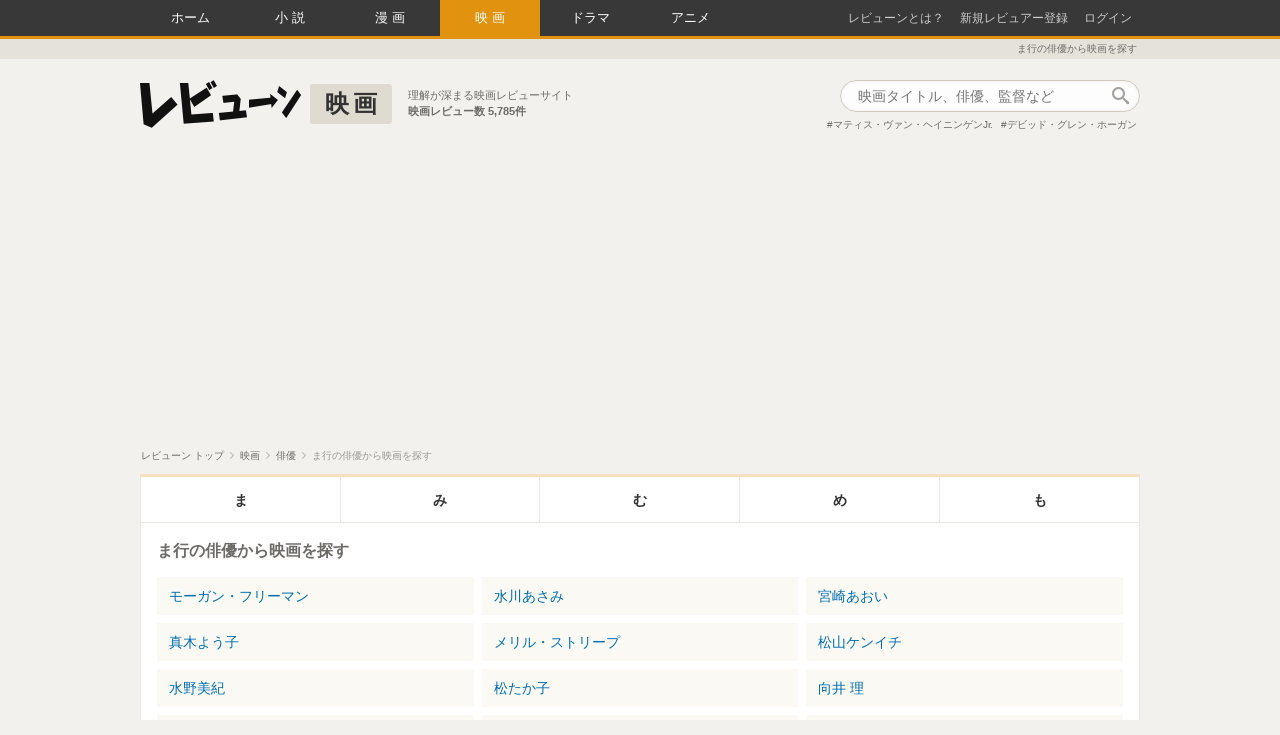

--- FILE ---
content_type: text/html; charset=utf-8
request_url: https://reviewne.jp/guide/people/47
body_size: 25857
content:
<!DOCTYPE html><html lang="ja"><head><meta content="text/html; charset=utf-8" http-equiv="Content-Type" />
<script type="text/javascript">window.NREUM||(NREUM={});NREUM.info={"beacon":"bam.nr-data.net","errorBeacon":"bam.nr-data.net","licenseKey":"69830d3781","applicationID":"7536326","transactionName":"cloNEBdWXlQGRUkKVkdcBAURUF1WEBgWAVhBWQZLFlFdTw==","queueTime":0,"applicationTime":4301,"agent":""}</script>
<script type="text/javascript">(window.NREUM||(NREUM={})).init={ajax:{deny_list:["bam.nr-data.net"]},feature_flags:["soft_nav"]};(window.NREUM||(NREUM={})).loader_config={licenseKey:"69830d3781",applicationID:"7536326",browserID:"7536333"};;/*! For license information please see nr-loader-rum-1.308.0.min.js.LICENSE.txt */
(()=>{var e,t,r={163:(e,t,r)=>{"use strict";r.d(t,{j:()=>E});var n=r(384),i=r(1741);var a=r(2555);r(860).K7.genericEvents;const s="experimental.resources",o="register",c=e=>{if(!e||"string"!=typeof e)return!1;try{document.createDocumentFragment().querySelector(e)}catch{return!1}return!0};var d=r(2614),u=r(944),l=r(8122);const f="[data-nr-mask]",g=e=>(0,l.a)(e,(()=>{const e={feature_flags:[],experimental:{allow_registered_children:!1,resources:!1},mask_selector:"*",block_selector:"[data-nr-block]",mask_input_options:{color:!1,date:!1,"datetime-local":!1,email:!1,month:!1,number:!1,range:!1,search:!1,tel:!1,text:!1,time:!1,url:!1,week:!1,textarea:!1,select:!1,password:!0}};return{ajax:{deny_list:void 0,block_internal:!0,enabled:!0,autoStart:!0},api:{get allow_registered_children(){return e.feature_flags.includes(o)||e.experimental.allow_registered_children},set allow_registered_children(t){e.experimental.allow_registered_children=t},duplicate_registered_data:!1},browser_consent_mode:{enabled:!1},distributed_tracing:{enabled:void 0,exclude_newrelic_header:void 0,cors_use_newrelic_header:void 0,cors_use_tracecontext_headers:void 0,allowed_origins:void 0},get feature_flags(){return e.feature_flags},set feature_flags(t){e.feature_flags=t},generic_events:{enabled:!0,autoStart:!0},harvest:{interval:30},jserrors:{enabled:!0,autoStart:!0},logging:{enabled:!0,autoStart:!0},metrics:{enabled:!0,autoStart:!0},obfuscate:void 0,page_action:{enabled:!0},page_view_event:{enabled:!0,autoStart:!0},page_view_timing:{enabled:!0,autoStart:!0},performance:{capture_marks:!1,capture_measures:!1,capture_detail:!0,resources:{get enabled(){return e.feature_flags.includes(s)||e.experimental.resources},set enabled(t){e.experimental.resources=t},asset_types:[],first_party_domains:[],ignore_newrelic:!0}},privacy:{cookies_enabled:!0},proxy:{assets:void 0,beacon:void 0},session:{expiresMs:d.wk,inactiveMs:d.BB},session_replay:{autoStart:!0,enabled:!1,preload:!1,sampling_rate:10,error_sampling_rate:100,collect_fonts:!1,inline_images:!1,fix_stylesheets:!0,mask_all_inputs:!0,get mask_text_selector(){return e.mask_selector},set mask_text_selector(t){c(t)?e.mask_selector="".concat(t,",").concat(f):""===t||null===t?e.mask_selector=f:(0,u.R)(5,t)},get block_class(){return"nr-block"},get ignore_class(){return"nr-ignore"},get mask_text_class(){return"nr-mask"},get block_selector(){return e.block_selector},set block_selector(t){c(t)?e.block_selector+=",".concat(t):""!==t&&(0,u.R)(6,t)},get mask_input_options(){return e.mask_input_options},set mask_input_options(t){t&&"object"==typeof t?e.mask_input_options={...t,password:!0}:(0,u.R)(7,t)}},session_trace:{enabled:!0,autoStart:!0},soft_navigations:{enabled:!0,autoStart:!0},spa:{enabled:!0,autoStart:!0},ssl:void 0,user_actions:{enabled:!0,elementAttributes:["id","className","tagName","type"]}}})());var p=r(6154),m=r(9324);let h=0;const v={buildEnv:m.F3,distMethod:m.Xs,version:m.xv,originTime:p.WN},b={consented:!1},y={appMetadata:{},get consented(){return this.session?.state?.consent||b.consented},set consented(e){b.consented=e},customTransaction:void 0,denyList:void 0,disabled:!1,harvester:void 0,isolatedBacklog:!1,isRecording:!1,loaderType:void 0,maxBytes:3e4,obfuscator:void 0,onerror:void 0,ptid:void 0,releaseIds:{},session:void 0,timeKeeper:void 0,registeredEntities:[],jsAttributesMetadata:{bytes:0},get harvestCount(){return++h}},_=e=>{const t=(0,l.a)(e,y),r=Object.keys(v).reduce((e,t)=>(e[t]={value:v[t],writable:!1,configurable:!0,enumerable:!0},e),{});return Object.defineProperties(t,r)};var w=r(5701);const x=e=>{const t=e.startsWith("http");e+="/",r.p=t?e:"https://"+e};var R=r(7836),k=r(3241);const A={accountID:void 0,trustKey:void 0,agentID:void 0,licenseKey:void 0,applicationID:void 0,xpid:void 0},S=e=>(0,l.a)(e,A),T=new Set;function E(e,t={},r,s){let{init:o,info:c,loader_config:d,runtime:u={},exposed:l=!0}=t;if(!c){const e=(0,n.pV)();o=e.init,c=e.info,d=e.loader_config}e.init=g(o||{}),e.loader_config=S(d||{}),c.jsAttributes??={},p.bv&&(c.jsAttributes.isWorker=!0),e.info=(0,a.D)(c);const f=e.init,m=[c.beacon,c.errorBeacon];T.has(e.agentIdentifier)||(f.proxy.assets&&(x(f.proxy.assets),m.push(f.proxy.assets)),f.proxy.beacon&&m.push(f.proxy.beacon),e.beacons=[...m],function(e){const t=(0,n.pV)();Object.getOwnPropertyNames(i.W.prototype).forEach(r=>{const n=i.W.prototype[r];if("function"!=typeof n||"constructor"===n)return;let a=t[r];e[r]&&!1!==e.exposed&&"micro-agent"!==e.runtime?.loaderType&&(t[r]=(...t)=>{const n=e[r](...t);return a?a(...t):n})})}(e),(0,n.US)("activatedFeatures",w.B)),u.denyList=[...f.ajax.deny_list||[],...f.ajax.block_internal?m:[]],u.ptid=e.agentIdentifier,u.loaderType=r,e.runtime=_(u),T.has(e.agentIdentifier)||(e.ee=R.ee.get(e.agentIdentifier),e.exposed=l,(0,k.W)({agentIdentifier:e.agentIdentifier,drained:!!w.B?.[e.agentIdentifier],type:"lifecycle",name:"initialize",feature:void 0,data:e.config})),T.add(e.agentIdentifier)}},384:(e,t,r)=>{"use strict";r.d(t,{NT:()=>s,US:()=>u,Zm:()=>o,bQ:()=>d,dV:()=>c,pV:()=>l});var n=r(6154),i=r(1863),a=r(1910);const s={beacon:"bam.nr-data.net",errorBeacon:"bam.nr-data.net"};function o(){return n.gm.NREUM||(n.gm.NREUM={}),void 0===n.gm.newrelic&&(n.gm.newrelic=n.gm.NREUM),n.gm.NREUM}function c(){let e=o();return e.o||(e.o={ST:n.gm.setTimeout,SI:n.gm.setImmediate||n.gm.setInterval,CT:n.gm.clearTimeout,XHR:n.gm.XMLHttpRequest,REQ:n.gm.Request,EV:n.gm.Event,PR:n.gm.Promise,MO:n.gm.MutationObserver,FETCH:n.gm.fetch,WS:n.gm.WebSocket},(0,a.i)(...Object.values(e.o))),e}function d(e,t){let r=o();r.initializedAgents??={},t.initializedAt={ms:(0,i.t)(),date:new Date},r.initializedAgents[e]=t}function u(e,t){o()[e]=t}function l(){return function(){let e=o();const t=e.info||{};e.info={beacon:s.beacon,errorBeacon:s.errorBeacon,...t}}(),function(){let e=o();const t=e.init||{};e.init={...t}}(),c(),function(){let e=o();const t=e.loader_config||{};e.loader_config={...t}}(),o()}},782:(e,t,r)=>{"use strict";r.d(t,{T:()=>n});const n=r(860).K7.pageViewTiming},860:(e,t,r)=>{"use strict";r.d(t,{$J:()=>u,K7:()=>c,P3:()=>d,XX:()=>i,Yy:()=>o,df:()=>a,qY:()=>n,v4:()=>s});const n="events",i="jserrors",a="browser/blobs",s="rum",o="browser/logs",c={ajax:"ajax",genericEvents:"generic_events",jserrors:i,logging:"logging",metrics:"metrics",pageAction:"page_action",pageViewEvent:"page_view_event",pageViewTiming:"page_view_timing",sessionReplay:"session_replay",sessionTrace:"session_trace",softNav:"soft_navigations",spa:"spa"},d={[c.pageViewEvent]:1,[c.pageViewTiming]:2,[c.metrics]:3,[c.jserrors]:4,[c.spa]:5,[c.ajax]:6,[c.sessionTrace]:7,[c.softNav]:8,[c.sessionReplay]:9,[c.logging]:10,[c.genericEvents]:11},u={[c.pageViewEvent]:s,[c.pageViewTiming]:n,[c.ajax]:n,[c.spa]:n,[c.softNav]:n,[c.metrics]:i,[c.jserrors]:i,[c.sessionTrace]:a,[c.sessionReplay]:a,[c.logging]:o,[c.genericEvents]:"ins"}},944:(e,t,r)=>{"use strict";r.d(t,{R:()=>i});var n=r(3241);function i(e,t){"function"==typeof console.debug&&(console.debug("New Relic Warning: https://github.com/newrelic/newrelic-browser-agent/blob/main/docs/warning-codes.md#".concat(e),t),(0,n.W)({agentIdentifier:null,drained:null,type:"data",name:"warn",feature:"warn",data:{code:e,secondary:t}}))}},1687:(e,t,r)=>{"use strict";r.d(t,{Ak:()=>d,Ze:()=>f,x3:()=>u});var n=r(3241),i=r(7836),a=r(3606),s=r(860),o=r(2646);const c={};function d(e,t){const r={staged:!1,priority:s.P3[t]||0};l(e),c[e].get(t)||c[e].set(t,r)}function u(e,t){e&&c[e]&&(c[e].get(t)&&c[e].delete(t),p(e,t,!1),c[e].size&&g(e))}function l(e){if(!e)throw new Error("agentIdentifier required");c[e]||(c[e]=new Map)}function f(e="",t="feature",r=!1){if(l(e),!e||!c[e].get(t)||r)return p(e,t);c[e].get(t).staged=!0,g(e)}function g(e){const t=Array.from(c[e]);t.every(([e,t])=>t.staged)&&(t.sort((e,t)=>e[1].priority-t[1].priority),t.forEach(([t])=>{c[e].delete(t),p(e,t)}))}function p(e,t,r=!0){const s=e?i.ee.get(e):i.ee,c=a.i.handlers;if(!s.aborted&&s.backlog&&c){if((0,n.W)({agentIdentifier:e,type:"lifecycle",name:"drain",feature:t}),r){const e=s.backlog[t],r=c[t];if(r){for(let t=0;e&&t<e.length;++t)m(e[t],r);Object.entries(r).forEach(([e,t])=>{Object.values(t||{}).forEach(t=>{t[0]?.on&&t[0]?.context()instanceof o.y&&t[0].on(e,t[1])})})}}s.isolatedBacklog||delete c[t],s.backlog[t]=null,s.emit("drain-"+t,[])}}function m(e,t){var r=e[1];Object.values(t[r]||{}).forEach(t=>{var r=e[0];if(t[0]===r){var n=t[1],i=e[3],a=e[2];n.apply(i,a)}})}},1738:(e,t,r)=>{"use strict";r.d(t,{U:()=>g,Y:()=>f});var n=r(3241),i=r(9908),a=r(1863),s=r(944),o=r(5701),c=r(3969),d=r(8362),u=r(860),l=r(4261);function f(e,t,r,a){const f=a||r;!f||f[e]&&f[e]!==d.d.prototype[e]||(f[e]=function(){(0,i.p)(c.xV,["API/"+e+"/called"],void 0,u.K7.metrics,r.ee),(0,n.W)({agentIdentifier:r.agentIdentifier,drained:!!o.B?.[r.agentIdentifier],type:"data",name:"api",feature:l.Pl+e,data:{}});try{return t.apply(this,arguments)}catch(e){(0,s.R)(23,e)}})}function g(e,t,r,n,s){const o=e.info;null===r?delete o.jsAttributes[t]:o.jsAttributes[t]=r,(s||null===r)&&(0,i.p)(l.Pl+n,[(0,a.t)(),t,r],void 0,"session",e.ee)}},1741:(e,t,r)=>{"use strict";r.d(t,{W:()=>a});var n=r(944),i=r(4261);class a{#e(e,...t){if(this[e]!==a.prototype[e])return this[e](...t);(0,n.R)(35,e)}addPageAction(e,t){return this.#e(i.hG,e,t)}register(e){return this.#e(i.eY,e)}recordCustomEvent(e,t){return this.#e(i.fF,e,t)}setPageViewName(e,t){return this.#e(i.Fw,e,t)}setCustomAttribute(e,t,r){return this.#e(i.cD,e,t,r)}noticeError(e,t){return this.#e(i.o5,e,t)}setUserId(e,t=!1){return this.#e(i.Dl,e,t)}setApplicationVersion(e){return this.#e(i.nb,e)}setErrorHandler(e){return this.#e(i.bt,e)}addRelease(e,t){return this.#e(i.k6,e,t)}log(e,t){return this.#e(i.$9,e,t)}start(){return this.#e(i.d3)}finished(e){return this.#e(i.BL,e)}recordReplay(){return this.#e(i.CH)}pauseReplay(){return this.#e(i.Tb)}addToTrace(e){return this.#e(i.U2,e)}setCurrentRouteName(e){return this.#e(i.PA,e)}interaction(e){return this.#e(i.dT,e)}wrapLogger(e,t,r){return this.#e(i.Wb,e,t,r)}measure(e,t){return this.#e(i.V1,e,t)}consent(e){return this.#e(i.Pv,e)}}},1863:(e,t,r)=>{"use strict";function n(){return Math.floor(performance.now())}r.d(t,{t:()=>n})},1910:(e,t,r)=>{"use strict";r.d(t,{i:()=>a});var n=r(944);const i=new Map;function a(...e){return e.every(e=>{if(i.has(e))return i.get(e);const t="function"==typeof e?e.toString():"",r=t.includes("[native code]"),a=t.includes("nrWrapper");return r||a||(0,n.R)(64,e?.name||t),i.set(e,r),r})}},2555:(e,t,r)=>{"use strict";r.d(t,{D:()=>o,f:()=>s});var n=r(384),i=r(8122);const a={beacon:n.NT.beacon,errorBeacon:n.NT.errorBeacon,licenseKey:void 0,applicationID:void 0,sa:void 0,queueTime:void 0,applicationTime:void 0,ttGuid:void 0,user:void 0,account:void 0,product:void 0,extra:void 0,jsAttributes:{},userAttributes:void 0,atts:void 0,transactionName:void 0,tNamePlain:void 0};function s(e){try{return!!e.licenseKey&&!!e.errorBeacon&&!!e.applicationID}catch(e){return!1}}const o=e=>(0,i.a)(e,a)},2614:(e,t,r)=>{"use strict";r.d(t,{BB:()=>s,H3:()=>n,g:()=>d,iL:()=>c,tS:()=>o,uh:()=>i,wk:()=>a});const n="NRBA",i="SESSION",a=144e5,s=18e5,o={STARTED:"session-started",PAUSE:"session-pause",RESET:"session-reset",RESUME:"session-resume",UPDATE:"session-update"},c={SAME_TAB:"same-tab",CROSS_TAB:"cross-tab"},d={OFF:0,FULL:1,ERROR:2}},2646:(e,t,r)=>{"use strict";r.d(t,{y:()=>n});class n{constructor(e){this.contextId=e}}},2843:(e,t,r)=>{"use strict";r.d(t,{G:()=>a,u:()=>i});var n=r(3878);function i(e,t=!1,r,i){(0,n.DD)("visibilitychange",function(){if(t)return void("hidden"===document.visibilityState&&e());e(document.visibilityState)},r,i)}function a(e,t,r){(0,n.sp)("pagehide",e,t,r)}},3241:(e,t,r)=>{"use strict";r.d(t,{W:()=>a});var n=r(6154);const i="newrelic";function a(e={}){try{n.gm.dispatchEvent(new CustomEvent(i,{detail:e}))}catch(e){}}},3606:(e,t,r)=>{"use strict";r.d(t,{i:()=>a});var n=r(9908);a.on=s;var i=a.handlers={};function a(e,t,r,a){s(a||n.d,i,e,t,r)}function s(e,t,r,i,a){a||(a="feature"),e||(e=n.d);var s=t[a]=t[a]||{};(s[r]=s[r]||[]).push([e,i])}},3878:(e,t,r)=>{"use strict";function n(e,t){return{capture:e,passive:!1,signal:t}}function i(e,t,r=!1,i){window.addEventListener(e,t,n(r,i))}function a(e,t,r=!1,i){document.addEventListener(e,t,n(r,i))}r.d(t,{DD:()=>a,jT:()=>n,sp:()=>i})},3969:(e,t,r)=>{"use strict";r.d(t,{TZ:()=>n,XG:()=>o,rs:()=>i,xV:()=>s,z_:()=>a});const n=r(860).K7.metrics,i="sm",a="cm",s="storeSupportabilityMetrics",o="storeEventMetrics"},4234:(e,t,r)=>{"use strict";r.d(t,{W:()=>a});var n=r(7836),i=r(1687);class a{constructor(e,t){this.agentIdentifier=e,this.ee=n.ee.get(e),this.featureName=t,this.blocked=!1}deregisterDrain(){(0,i.x3)(this.agentIdentifier,this.featureName)}}},4261:(e,t,r)=>{"use strict";r.d(t,{$9:()=>d,BL:()=>o,CH:()=>g,Dl:()=>_,Fw:()=>y,PA:()=>h,Pl:()=>n,Pv:()=>k,Tb:()=>l,U2:()=>a,V1:()=>R,Wb:()=>x,bt:()=>b,cD:()=>v,d3:()=>w,dT:()=>c,eY:()=>p,fF:()=>f,hG:()=>i,k6:()=>s,nb:()=>m,o5:()=>u});const n="api-",i="addPageAction",a="addToTrace",s="addRelease",o="finished",c="interaction",d="log",u="noticeError",l="pauseReplay",f="recordCustomEvent",g="recordReplay",p="register",m="setApplicationVersion",h="setCurrentRouteName",v="setCustomAttribute",b="setErrorHandler",y="setPageViewName",_="setUserId",w="start",x="wrapLogger",R="measure",k="consent"},5289:(e,t,r)=>{"use strict";r.d(t,{GG:()=>s,Qr:()=>c,sB:()=>o});var n=r(3878),i=r(6389);function a(){return"undefined"==typeof document||"complete"===document.readyState}function s(e,t){if(a())return e();const r=(0,i.J)(e),s=setInterval(()=>{a()&&(clearInterval(s),r())},500);(0,n.sp)("load",r,t)}function o(e){if(a())return e();(0,n.DD)("DOMContentLoaded",e)}function c(e){if(a())return e();(0,n.sp)("popstate",e)}},5607:(e,t,r)=>{"use strict";r.d(t,{W:()=>n});const n=(0,r(9566).bz)()},5701:(e,t,r)=>{"use strict";r.d(t,{B:()=>a,t:()=>s});var n=r(3241);const i=new Set,a={};function s(e,t){const r=t.agentIdentifier;a[r]??={},e&&"object"==typeof e&&(i.has(r)||(t.ee.emit("rumresp",[e]),a[r]=e,i.add(r),(0,n.W)({agentIdentifier:r,loaded:!0,drained:!0,type:"lifecycle",name:"load",feature:void 0,data:e})))}},6154:(e,t,r)=>{"use strict";r.d(t,{OF:()=>c,RI:()=>i,WN:()=>u,bv:()=>a,eN:()=>l,gm:()=>s,mw:()=>o,sb:()=>d});var n=r(1863);const i="undefined"!=typeof window&&!!window.document,a="undefined"!=typeof WorkerGlobalScope&&("undefined"!=typeof self&&self instanceof WorkerGlobalScope&&self.navigator instanceof WorkerNavigator||"undefined"!=typeof globalThis&&globalThis instanceof WorkerGlobalScope&&globalThis.navigator instanceof WorkerNavigator),s=i?window:"undefined"!=typeof WorkerGlobalScope&&("undefined"!=typeof self&&self instanceof WorkerGlobalScope&&self||"undefined"!=typeof globalThis&&globalThis instanceof WorkerGlobalScope&&globalThis),o=Boolean("hidden"===s?.document?.visibilityState),c=/iPad|iPhone|iPod/.test(s.navigator?.userAgent),d=c&&"undefined"==typeof SharedWorker,u=((()=>{const e=s.navigator?.userAgent?.match(/Firefox[/\s](\d+\.\d+)/);Array.isArray(e)&&e.length>=2&&e[1]})(),Date.now()-(0,n.t)()),l=()=>"undefined"!=typeof PerformanceNavigationTiming&&s?.performance?.getEntriesByType("navigation")?.[0]?.responseStart},6389:(e,t,r)=>{"use strict";function n(e,t=500,r={}){const n=r?.leading||!1;let i;return(...r)=>{n&&void 0===i&&(e.apply(this,r),i=setTimeout(()=>{i=clearTimeout(i)},t)),n||(clearTimeout(i),i=setTimeout(()=>{e.apply(this,r)},t))}}function i(e){let t=!1;return(...r)=>{t||(t=!0,e.apply(this,r))}}r.d(t,{J:()=>i,s:()=>n})},6630:(e,t,r)=>{"use strict";r.d(t,{T:()=>n});const n=r(860).K7.pageViewEvent},7699:(e,t,r)=>{"use strict";r.d(t,{It:()=>a,KC:()=>o,No:()=>i,qh:()=>s});var n=r(860);const i=16e3,a=1e6,s="SESSION_ERROR",o={[n.K7.logging]:!0,[n.K7.genericEvents]:!1,[n.K7.jserrors]:!1,[n.K7.ajax]:!1}},7836:(e,t,r)=>{"use strict";r.d(t,{P:()=>o,ee:()=>c});var n=r(384),i=r(8990),a=r(2646),s=r(5607);const o="nr@context:".concat(s.W),c=function e(t,r){var n={},s={},u={},l=!1;try{l=16===r.length&&d.initializedAgents?.[r]?.runtime.isolatedBacklog}catch(e){}var f={on:p,addEventListener:p,removeEventListener:function(e,t){var r=n[e];if(!r)return;for(var i=0;i<r.length;i++)r[i]===t&&r.splice(i,1)},emit:function(e,r,n,i,a){!1!==a&&(a=!0);if(c.aborted&&!i)return;t&&a&&t.emit(e,r,n);var o=g(n);m(e).forEach(e=>{e.apply(o,r)});var d=v()[s[e]];d&&d.push([f,e,r,o]);return o},get:h,listeners:m,context:g,buffer:function(e,t){const r=v();if(t=t||"feature",f.aborted)return;Object.entries(e||{}).forEach(([e,n])=>{s[n]=t,t in r||(r[t]=[])})},abort:function(){f._aborted=!0,Object.keys(f.backlog).forEach(e=>{delete f.backlog[e]})},isBuffering:function(e){return!!v()[s[e]]},debugId:r,backlog:l?{}:t&&"object"==typeof t.backlog?t.backlog:{},isolatedBacklog:l};return Object.defineProperty(f,"aborted",{get:()=>{let e=f._aborted||!1;return e||(t&&(e=t.aborted),e)}}),f;function g(e){return e&&e instanceof a.y?e:e?(0,i.I)(e,o,()=>new a.y(o)):new a.y(o)}function p(e,t){n[e]=m(e).concat(t)}function m(e){return n[e]||[]}function h(t){return u[t]=u[t]||e(f,t)}function v(){return f.backlog}}(void 0,"globalEE"),d=(0,n.Zm)();d.ee||(d.ee=c)},8122:(e,t,r)=>{"use strict";r.d(t,{a:()=>i});var n=r(944);function i(e,t){try{if(!e||"object"!=typeof e)return(0,n.R)(3);if(!t||"object"!=typeof t)return(0,n.R)(4);const r=Object.create(Object.getPrototypeOf(t),Object.getOwnPropertyDescriptors(t)),a=0===Object.keys(r).length?e:r;for(let s in a)if(void 0!==e[s])try{if(null===e[s]){r[s]=null;continue}Array.isArray(e[s])&&Array.isArray(t[s])?r[s]=Array.from(new Set([...e[s],...t[s]])):"object"==typeof e[s]&&"object"==typeof t[s]?r[s]=i(e[s],t[s]):r[s]=e[s]}catch(e){r[s]||(0,n.R)(1,e)}return r}catch(e){(0,n.R)(2,e)}}},8362:(e,t,r)=>{"use strict";r.d(t,{d:()=>a});var n=r(9566),i=r(1741);class a extends i.W{agentIdentifier=(0,n.LA)(16)}},8374:(e,t,r)=>{r.nc=(()=>{try{return document?.currentScript?.nonce}catch(e){}return""})()},8990:(e,t,r)=>{"use strict";r.d(t,{I:()=>i});var n=Object.prototype.hasOwnProperty;function i(e,t,r){if(n.call(e,t))return e[t];var i=r();if(Object.defineProperty&&Object.keys)try{return Object.defineProperty(e,t,{value:i,writable:!0,enumerable:!1}),i}catch(e){}return e[t]=i,i}},9324:(e,t,r)=>{"use strict";r.d(t,{F3:()=>i,Xs:()=>a,xv:()=>n});const n="1.308.0",i="PROD",a="CDN"},9566:(e,t,r)=>{"use strict";r.d(t,{LA:()=>o,bz:()=>s});var n=r(6154);const i="xxxxxxxx-xxxx-4xxx-yxxx-xxxxxxxxxxxx";function a(e,t){return e?15&e[t]:16*Math.random()|0}function s(){const e=n.gm?.crypto||n.gm?.msCrypto;let t,r=0;return e&&e.getRandomValues&&(t=e.getRandomValues(new Uint8Array(30))),i.split("").map(e=>"x"===e?a(t,r++).toString(16):"y"===e?(3&a()|8).toString(16):e).join("")}function o(e){const t=n.gm?.crypto||n.gm?.msCrypto;let r,i=0;t&&t.getRandomValues&&(r=t.getRandomValues(new Uint8Array(e)));const s=[];for(var o=0;o<e;o++)s.push(a(r,i++).toString(16));return s.join("")}},9908:(e,t,r)=>{"use strict";r.d(t,{d:()=>n,p:()=>i});var n=r(7836).ee.get("handle");function i(e,t,r,i,a){a?(a.buffer([e],i),a.emit(e,t,r)):(n.buffer([e],i),n.emit(e,t,r))}}},n={};function i(e){var t=n[e];if(void 0!==t)return t.exports;var a=n[e]={exports:{}};return r[e](a,a.exports,i),a.exports}i.m=r,i.d=(e,t)=>{for(var r in t)i.o(t,r)&&!i.o(e,r)&&Object.defineProperty(e,r,{enumerable:!0,get:t[r]})},i.f={},i.e=e=>Promise.all(Object.keys(i.f).reduce((t,r)=>(i.f[r](e,t),t),[])),i.u=e=>"nr-rum-1.308.0.min.js",i.o=(e,t)=>Object.prototype.hasOwnProperty.call(e,t),e={},t="NRBA-1.308.0.PROD:",i.l=(r,n,a,s)=>{if(e[r])e[r].push(n);else{var o,c;if(void 0!==a)for(var d=document.getElementsByTagName("script"),u=0;u<d.length;u++){var l=d[u];if(l.getAttribute("src")==r||l.getAttribute("data-webpack")==t+a){o=l;break}}if(!o){c=!0;var f={296:"sha512-+MIMDsOcckGXa1EdWHqFNv7P+JUkd5kQwCBr3KE6uCvnsBNUrdSt4a/3/L4j4TxtnaMNjHpza2/erNQbpacJQA=="};(o=document.createElement("script")).charset="utf-8",i.nc&&o.setAttribute("nonce",i.nc),o.setAttribute("data-webpack",t+a),o.src=r,0!==o.src.indexOf(window.location.origin+"/")&&(o.crossOrigin="anonymous"),f[s]&&(o.integrity=f[s])}e[r]=[n];var g=(t,n)=>{o.onerror=o.onload=null,clearTimeout(p);var i=e[r];if(delete e[r],o.parentNode&&o.parentNode.removeChild(o),i&&i.forEach(e=>e(n)),t)return t(n)},p=setTimeout(g.bind(null,void 0,{type:"timeout",target:o}),12e4);o.onerror=g.bind(null,o.onerror),o.onload=g.bind(null,o.onload),c&&document.head.appendChild(o)}},i.r=e=>{"undefined"!=typeof Symbol&&Symbol.toStringTag&&Object.defineProperty(e,Symbol.toStringTag,{value:"Module"}),Object.defineProperty(e,"__esModule",{value:!0})},i.p="https://js-agent.newrelic.com/",(()=>{var e={374:0,840:0};i.f.j=(t,r)=>{var n=i.o(e,t)?e[t]:void 0;if(0!==n)if(n)r.push(n[2]);else{var a=new Promise((r,i)=>n=e[t]=[r,i]);r.push(n[2]=a);var s=i.p+i.u(t),o=new Error;i.l(s,r=>{if(i.o(e,t)&&(0!==(n=e[t])&&(e[t]=void 0),n)){var a=r&&("load"===r.type?"missing":r.type),s=r&&r.target&&r.target.src;o.message="Loading chunk "+t+" failed: ("+a+": "+s+")",o.name="ChunkLoadError",o.type=a,o.request=s,n[1](o)}},"chunk-"+t,t)}};var t=(t,r)=>{var n,a,[s,o,c]=r,d=0;if(s.some(t=>0!==e[t])){for(n in o)i.o(o,n)&&(i.m[n]=o[n]);if(c)c(i)}for(t&&t(r);d<s.length;d++)a=s[d],i.o(e,a)&&e[a]&&e[a][0](),e[a]=0},r=self["webpackChunk:NRBA-1.308.0.PROD"]=self["webpackChunk:NRBA-1.308.0.PROD"]||[];r.forEach(t.bind(null,0)),r.push=t.bind(null,r.push.bind(r))})(),(()=>{"use strict";i(8374);var e=i(8362),t=i(860);const r=Object.values(t.K7);var n=i(163);var a=i(9908),s=i(1863),o=i(4261),c=i(1738);var d=i(1687),u=i(4234),l=i(5289),f=i(6154),g=i(944),p=i(384);const m=e=>f.RI&&!0===e?.privacy.cookies_enabled;function h(e){return!!(0,p.dV)().o.MO&&m(e)&&!0===e?.session_trace.enabled}var v=i(6389),b=i(7699);class y extends u.W{constructor(e,t){super(e.agentIdentifier,t),this.agentRef=e,this.abortHandler=void 0,this.featAggregate=void 0,this.loadedSuccessfully=void 0,this.onAggregateImported=new Promise(e=>{this.loadedSuccessfully=e}),this.deferred=Promise.resolve(),!1===e.init[this.featureName].autoStart?this.deferred=new Promise((t,r)=>{this.ee.on("manual-start-all",(0,v.J)(()=>{(0,d.Ak)(e.agentIdentifier,this.featureName),t()}))}):(0,d.Ak)(e.agentIdentifier,t)}importAggregator(e,t,r={}){if(this.featAggregate)return;const n=async()=>{let n;await this.deferred;try{if(m(e.init)){const{setupAgentSession:t}=await i.e(296).then(i.bind(i,3305));n=t(e)}}catch(e){(0,g.R)(20,e),this.ee.emit("internal-error",[e]),(0,a.p)(b.qh,[e],void 0,this.featureName,this.ee)}try{if(!this.#t(this.featureName,n,e.init))return(0,d.Ze)(this.agentIdentifier,this.featureName),void this.loadedSuccessfully(!1);const{Aggregate:i}=await t();this.featAggregate=new i(e,r),e.runtime.harvester.initializedAggregates.push(this.featAggregate),this.loadedSuccessfully(!0)}catch(e){(0,g.R)(34,e),this.abortHandler?.(),(0,d.Ze)(this.agentIdentifier,this.featureName,!0),this.loadedSuccessfully(!1),this.ee&&this.ee.abort()}};f.RI?(0,l.GG)(()=>n(),!0):n()}#t(e,r,n){if(this.blocked)return!1;switch(e){case t.K7.sessionReplay:return h(n)&&!!r;case t.K7.sessionTrace:return!!r;default:return!0}}}var _=i(6630),w=i(2614),x=i(3241);class R extends y{static featureName=_.T;constructor(e){var t;super(e,_.T),this.setupInspectionEvents(e.agentIdentifier),t=e,(0,c.Y)(o.Fw,function(e,r){"string"==typeof e&&("/"!==e.charAt(0)&&(e="/"+e),t.runtime.customTransaction=(r||"http://custom.transaction")+e,(0,a.p)(o.Pl+o.Fw,[(0,s.t)()],void 0,void 0,t.ee))},t),this.importAggregator(e,()=>i.e(296).then(i.bind(i,3943)))}setupInspectionEvents(e){const t=(t,r)=>{t&&(0,x.W)({agentIdentifier:e,timeStamp:t.timeStamp,loaded:"complete"===t.target.readyState,type:"window",name:r,data:t.target.location+""})};(0,l.sB)(e=>{t(e,"DOMContentLoaded")}),(0,l.GG)(e=>{t(e,"load")}),(0,l.Qr)(e=>{t(e,"navigate")}),this.ee.on(w.tS.UPDATE,(t,r)=>{(0,x.W)({agentIdentifier:e,type:"lifecycle",name:"session",data:r})})}}class k extends e.d{constructor(e){var t;(super(),f.gm)?(this.features={},(0,p.bQ)(this.agentIdentifier,this),this.desiredFeatures=new Set(e.features||[]),this.desiredFeatures.add(R),(0,n.j)(this,e,e.loaderType||"agent"),t=this,(0,c.Y)(o.cD,function(e,r,n=!1){if("string"==typeof e){if(["string","number","boolean"].includes(typeof r)||null===r)return(0,c.U)(t,e,r,o.cD,n);(0,g.R)(40,typeof r)}else(0,g.R)(39,typeof e)},t),function(e){(0,c.Y)(o.Dl,function(t,r=!1){if("string"!=typeof t&&null!==t)return void(0,g.R)(41,typeof t);const n=e.info.jsAttributes["enduser.id"];r&&null!=n&&n!==t?(0,a.p)(o.Pl+"setUserIdAndResetSession",[t],void 0,"session",e.ee):(0,c.U)(e,"enduser.id",t,o.Dl,!0)},e)}(this),function(e){(0,c.Y)(o.nb,function(t){if("string"==typeof t||null===t)return(0,c.U)(e,"application.version",t,o.nb,!1);(0,g.R)(42,typeof t)},e)}(this),function(e){(0,c.Y)(o.d3,function(){e.ee.emit("manual-start-all")},e)}(this),function(e){(0,c.Y)(o.Pv,function(t=!0){if("boolean"==typeof t){if((0,a.p)(o.Pl+o.Pv,[t],void 0,"session",e.ee),e.runtime.consented=t,t){const t=e.features.page_view_event;t.onAggregateImported.then(e=>{const r=t.featAggregate;e&&!r.sentRum&&r.sendRum()})}}else(0,g.R)(65,typeof t)},e)}(this),this.run()):(0,g.R)(21)}get config(){return{info:this.info,init:this.init,loader_config:this.loader_config,runtime:this.runtime}}get api(){return this}run(){try{const e=function(e){const t={};return r.forEach(r=>{t[r]=!!e[r]?.enabled}),t}(this.init),n=[...this.desiredFeatures];n.sort((e,r)=>t.P3[e.featureName]-t.P3[r.featureName]),n.forEach(r=>{if(!e[r.featureName]&&r.featureName!==t.K7.pageViewEvent)return;if(r.featureName===t.K7.spa)return void(0,g.R)(67);const n=function(e){switch(e){case t.K7.ajax:return[t.K7.jserrors];case t.K7.sessionTrace:return[t.K7.ajax,t.K7.pageViewEvent];case t.K7.sessionReplay:return[t.K7.sessionTrace];case t.K7.pageViewTiming:return[t.K7.pageViewEvent];default:return[]}}(r.featureName).filter(e=>!(e in this.features));n.length>0&&(0,g.R)(36,{targetFeature:r.featureName,missingDependencies:n}),this.features[r.featureName]=new r(this)})}catch(e){(0,g.R)(22,e);for(const e in this.features)this.features[e].abortHandler?.();const t=(0,p.Zm)();delete t.initializedAgents[this.agentIdentifier]?.features,delete this.sharedAggregator;return t.ee.get(this.agentIdentifier).abort(),!1}}}var A=i(2843),S=i(782);class T extends y{static featureName=S.T;constructor(e){super(e,S.T),f.RI&&((0,A.u)(()=>(0,a.p)("docHidden",[(0,s.t)()],void 0,S.T,this.ee),!0),(0,A.G)(()=>(0,a.p)("winPagehide",[(0,s.t)()],void 0,S.T,this.ee)),this.importAggregator(e,()=>i.e(296).then(i.bind(i,2117))))}}var E=i(3969);class I extends y{static featureName=E.TZ;constructor(e){super(e,E.TZ),f.RI&&document.addEventListener("securitypolicyviolation",e=>{(0,a.p)(E.xV,["Generic/CSPViolation/Detected"],void 0,this.featureName,this.ee)}),this.importAggregator(e,()=>i.e(296).then(i.bind(i,9623)))}}new k({features:[R,T,I],loaderType:"lite"})})()})();</script><title>ま行の俳優から映画を探す | レビューン映画</title>
<meta name="description" content="ま行の俳優から映画を検索できます。レビューン映画には現在28,697件の映画情報が掲載中。感想と評価から自分好みの映画を探すことができます。" />
<meta name="keywords" content="ま行,俳優,映画,感想,評価,レビュー,レビューン映画" />
<link rel="canonical" href="https://reviewne.jp/guide/people/47" />
<meta property="og:title" content="ま行の俳優から映画を探す | レビューン映画" />
<meta property="og:type" content="article" />
<meta property="og:url" content="https://reviewne.jp/guide/people/47" />
<meta property="og:image" content="https://assets.type-bee.co.jp/assets/reviewnejp/shared/ogp/movie-906fd8503a9a3fd3663de613d9ca92b8ba3372a1f13024fb67352c000a888d84.jpg" />
<meta property="og:image:width" content="400" />
<meta property="og:image:height" content="400" />
<meta property="og:description" content="ま行の俳優から映画を検索できます。レビューン映画には現在28,697件の映画情報が掲載中。感想と評価から自分好みの映画を探すことができます。" />
<meta property="fb:app_id" content="356076707847271" />
<meta name="twitter:title" content="ま行の俳優から映画を探す | レビューン映画" />
<meta name="twitter:card" content="summary" />
<meta name="twitter:site" content="@movie_reviewne" />
<meta name="twitter:image" content="https://assets.type-bee.co.jp/assets/reviewnejp/shared/ogp/movie-906fd8503a9a3fd3663de613d9ca92b8ba3372a1f13024fb67352c000a888d84.jpg" />
<meta name="twitter:description" content="ま行の俳優から映画を検索できます。レビューン映画には現在28,697件の映画情報が掲載中。感想と評価から自分好みの映画を探すことができます。" /><link rel="stylesheet" media="all" href="https://assets.type-bee.co.jp/assets/reviewnejp/desktop/application-88476f02ed14fb91c4f767a5245651fd914e6fc58d8b6951f426d4905c3f841f.css" /><script src="https://assets.type-bee.co.jp/assets/reviewnejp/desktop/application-470285a5a1cb12050a578842646d95e7854122a04697ed55e99c3467113c1dbc.js"></script><link rel="shortcut icon" type="image/x-icon" href="https://assets.type-bee.co.jp/assets/reviewnejp/favicon-1f3edc06ae6fe94baf7e6e13c3586ad8679897d59af4c052ee2af5707bb19bdc.ico" /><meta name="csrf-param" content="authenticity_token" />
<meta name="csrf-token" content="HX+hFOf1CE+LGRomiZb9fS6rWZJSYs1QkuRdGbM7kxRzOp8rBqd+9pCD/JKux6as+S4KLirEqOG+PTQCxZ1nZQ==" /><script>(function(i,s,o,g,r,a,m){i['GoogleAnalyticsObject']=r;i[r]=i[r]||function(){
(i[r].q=i[r].q||[]).push(arguments)},i[r].l=1*new Date();a=s.createElement(o),
m=s.getElementsByTagName(o)[0];a.async=1;a.src=g;m.parentNode.insertBefore(a,m)
})(window,document,'script','//www.google-analytics.com/analytics.js','ga');

ga('create', 'UA-38054612-1', 'auto');
ga('send', 'pageview', '/movie/guide/people/47');



</script><script async src="https://pagead2.googlesyndication.com/pagead/js/adsbygoogle.js?client=ca-pub-7248545557599008"
     crossorigin="anonymous"></script>
</head><body class="navigations-page movie-page" data-enabled-markable-read="true" id="person-page"><div id="wrapper"><header><div class="nav-top-wrapper"><div class="nav-top fixed"><div class="nav-top-inner"><ul class="nav-categories"><li><a class="nav-home" href="/">ホーム</a></li><li><a class="nav-novel" href="/novel">小説</a></li><li><a class="nav-comic" href="/comic">漫画</a></li><li><a class="nav-movie is-active" href="/movie">映画</a></li><li><a class="nav-drama" href="/drama">ドラマ</a></li><li><a class="nav-anime" href="/anime">アニメ</a></li></ul><ul class="nav-menu"><li><a href="/about">レビューンとは？</a></li><li><a href="/users/sign_up">新規レビュアー登録</a></li><li><a href="/sign_in">ログイン</a></li></ul></div></div></div><div class="page-title"><h1>ま行の俳優から映画を探す</h1></div><div class="header"><div class="header-left"><div class="header-left"><a class="header-category-link" href="/movie"><img alt="レビューン" width="162" height="48" src="https://assets.type-bee.co.jp/assets/reviewnejp/desktop/shared/logo-264e50e2827601c6fbc2a1b43bffd40ed6503cf6e869b580b2122c1844aa64eb.png" /><div class="header-category movie">映画</div></a></div><div class="header-left"><p class="header-title">理解が深まる映画レビューサイト</p><p class="header-review-count">映画レビュー数&nbsp;<span class="bold">5,785件</span></p></div></div><div class="header-right"><div class="keyword-search"><form action="/contents" accept-charset="UTF-8" method="get"><input name="utf8" type="hidden" value="&#x2713;" /><input type="hidden" name="category_code" value="movie" /><input type="text" name="query" placeholder="映画タイトル、俳優、監督など" /><button name="button" type="submit" class="icon-search">作品検索</button></form></div><ul class="header-tags"><li><a href="/people/151826/movie">マティス・ヴァン・ヘイニンゲンJr.</a></li><li><a href="/people/158217/movie">デビッド・グレン・ホーガン</a></li></ul></div></div></header><ol class="breadcrumbs"><li><a href="/"><span>レビューン トップ</span></a></li><li><a href="/movie"><span>映画</span></a></li><li><a href="/guide/actors"><span>俳優</span></a></li><li><span>ま行の俳優から映画を探す</span></li></ol><div id="contents"><ul class="tabs"><li><a class="tab-menu" href="/guide/people/47_1">ま</a></li><li><a class="tab-menu" href="/guide/people/47_2">み</a></li><li><a class="tab-menu" href="/guide/people/47_3">む</a></li><li><a class="tab-menu" href="/guide/people/47_4">め</a></li><li><a class="tab-menu" href="/guide/people/47_5">も</a></li></ul><div class="tab-contents"><section class="tab-section"><h2 class="heading-primary">ま行の俳優から映画を探す</h2><ul class="navigation-list"><li><a href="/people/2786/movie">モーガン・フリーマン</a></li><li><a href="/people/723/movie">水川あさみ</a></li><li><a href="/people/572/movie">宮崎あおい</a></li><li><a href="/people/202/movie">真木よう子</a></li><li><a href="/people/3130/movie">メリル・ストリープ</a></li><li><a href="/people/245/movie">松山ケンイチ</a></li><li><a href="/people/223/movie">水野美紀</a></li><li><a href="/people/99/movie">松たか子</a></li><li><a href="/people/87/movie">向井 理</a></li><li><a href="/people/3/movie">三浦友和</a></li><li><a href="/people/3416/movie">マーク・ウォールバーグ</a></li><li><a href="/people/61/movie">松本潤</a></li><li><a href="/people/4604/movie">ミラ・ジョヴォヴィッチ</a></li><li><a href="/people/3964/movie">マイケル・ダグラス</a></li><li><a href="/people/3421/movie">マット・デイモン</a></li><li><a href="/people/912/movie">松嶋菜々子</a></li><li><a href="/people/731/movie">溝端淳平</a></li><li><a href="/people/159/movie">満島ひかり</a></li><li><a href="/people/62/movie">松田翔太</a></li><li><a href="/people/8712/movie">観月ありさ</a></li><li><a href="/people/1808/movie">松雪泰子</a></li><li><a href="/people/610/movie">松下由樹</a></li><li><a href="/people/432/movie">松岡昌宏</a></li><li><a href="/people/238/movie">三浦春馬</a></li><li><a href="/people/130/movie">もたいまさこ</a></li><li><a href="/people/55/movie">三浦翔平</a></li><li><a href="/people/12674/movie">松本梨香</a></li><li><a href="/people/3337/movie">マイケル・ケイン</a></li><li><a href="/people/844/movie">松重豊</a></li><li><a href="/people/478/movie">宮迫博之</a></li><li><a href="/people/4309/movie">マシュー・マコノヒー</a></li><li><a href="/people/3297/movie">ミア・ファロー</a></li><li><a href="/people/3277/movie">メグ・ライアン</a></li><li><a href="/people/1238/movie">ミムラ</a></li><li><a href="/people/405/movie">前田吟</a></li><li><a href="/people/116/movie">松田龍平</a></li><li><a href="/people/108/movie">水谷豊</a></li><li><a href="/people/15/movie">松坂桃李</a></li><li><a href="/people/8691/movie">前田敦子</a></li><li><a href="/people/5562/movie">ミシェル・ロドリゲス</a></li><li><a href="/people/3377/movie">ミッキー・ローク</a></li><li><a href="/people/3097/movie">マシュー・ブロデリック</a></li><li><a href="/people/3077/movie">マックス・フォン・シドー</a></li><li><a href="/people/3050/movie">マイケル・J・フォックス</a></li><li><a href="/people/2954/movie">マギー・スミス</a></li><li><a href="/people/2772/movie">マーク・ラファロ</a></li><li><a href="/people/1216/movie">宮沢りえ</a></li><li><a href="/people/511/movie">光石 研</a></li><li><a href="/people/58/movie">三船敏郎</a></li><li><a href="/people/180362/movie">森川葵</a></li><li><a href="/people/8579/movie">森本レオ</a></li><li><a href="/people/3512/movie">メル・ギブソン</a></li><li><a href="/people/3395/movie">マイケル・マドセン</a></li><li><a href="/people/2654/movie">マーロン・ブランド</a></li><li><a href="/people/800/movie">松下奈緒</a></li><li><a href="/people/416/movie">三國連太郎</a></li><li><a href="/people/4277/movie">マーティン・シーン</a></li><li><a href="/people/3812/movie">マイケル・ファスベンダー</a></li><li><a href="/people/3283/movie">マリオン・コティヤール</a></li><li><a href="/people/3057/movie">ミランダ・リチャードソン</a></li><li><a href="/people/2751/movie">ミシェル・ファイファー</a></li><li><a href="/people/1140/movie">南果歩</a></li><li><a href="/people/811/movie">桃井かおり</a></li><li><a href="/people/472/movie">宮本信子</a></li><li><a href="/people/383/movie">松坂慶子</a></li><li><a href="/people/375/movie">森山未來</a></li><li><a href="/people/349/movie">ムロツヨシ</a></li><li><a href="/people/343/movie">松田優作</a></li><li><a href="/people/313/movie">本木雅弘</a></li><li><a href="/people/79/movie">森口瑤子</a></li><li><a href="/people/14941/movie">水野真紀</a></li><li><a href="/people/11614/movie">ミア・ワシコウスカ</a></li><li><a href="/people/8282/movie">マルチェロ・マストロヤンニ</a></li><li><a href="/people/6627/movie">モーリッツ・ブライプトロイ</a></li><li><a href="/people/5192/movie">ミラ・クニス</a></li><li><a href="/people/4334/movie">マーク・ハミル</a></li><li><a href="/people/3980/movie">マーティン・バルサム</a></li><li><a href="/people/3650/movie">ミシェル・ピコリ</a></li><li><a href="/people/3117/movie">マリア・ベロ</a></li><li><a href="/people/3036/movie">マコーレー・カルキン</a></li><li><a href="/people/2554/movie">室井滋</a></li><li><a href="/people/1647/movie">南野陽子</a></li><li><a href="/people/618/movie">松尾敏伸</a></li><li><a href="/people/583/movie">水嶋ヒロ</a></li><li><a href="/people/582/movie">松本莉緒</a></li><li><a href="/people/470/movie">本仮屋ユイカ</a></li><li><a href="/people/327008/movie">益戸育江</a></li><li><a href="/people/29292/movie">ミウ=ミウ</a></li><li><a href="/people/21524/movie">森田順平</a></li><li><a href="/people/17875/movie">未来穂香</a></li><li><a href="/people/10242/movie">マイケル・ロンズデール</a></li><li><a href="/people/7337/movie">マーティン・フリーマン</a></li><li><a href="/people/6807/movie">マリン・アッカーマン</a></li><li><a href="/people/6698/movie">マリリン・モンロー</a></li><li><a href="/people/6581/movie">マイケル・アイアンサイド</a></li><li><a href="/people/4755/movie">美波</a></li><li><a href="/people/4643/movie">マット・ディロン</a></li><li><a href="/people/4564/movie">マイケル・ビーン</a></li><li><a href="/people/3774/movie">マッツ・ミケルセン</a></li><li><a href="/people/3155/movie">マイケル・ヨーク</a></li><li><a href="/people/2887/movie">ミシェル・ウィリアムズ</a></li><li><a href="/people/2766/movie">マルコム・マクダウェル</a></li><li><a href="/people/2689/movie">マーシャ・ゲイ・ハーデン</a></li><li><a href="/people/580/movie">三宅健</a></li><li><a href="/people/407/movie">三崎千恵子</a></li><li><a href="/people/137/movie">南沢奈央</a></li><li><a href="/people/71/movie">三上博史</a></li><li><a href="/people/65/movie">マイコ</a></li><li><a href="/people/50/movie">水原希子</a></li><li><a href="/people/35/movie">松方弘樹</a></li><li><a href="/people/213252/movie">マキタスポーツ</a></li><li><a href="/people/166741/movie">丸山隆平</a></li><li><a href="/people/29485/movie">南明奈</a></li><li><a href="/people/17705/movie">真野恵里菜</a></li><li><a href="/people/16263/movie">松村雄基</a></li><li><a href="/people/14265/movie">村川絵梨</a></li><li><a href="/people/13102/movie">ミカエル・ニクヴィスト</a></li><li><a href="/people/13095/movie">マートン・ソーカス</a></li><li><a href="/people/11582/movie">マッシモ・ジロッティ</a></li><li><a href="/people/11481/movie">三浦貴大</a></li><li><a href="/people/9077/movie">メアリー=ルイーズ・パーカー</a></li><li><a href="/people/7196/movie">メリッサ・マッカーシー</a></li><li><a href="/people/6857/movie">ミニー・ドライヴァー</a></li><li><a href="/people/6739/movie">ミハイル・バリシニコフ</a></li><li><a href="/people/6641/movie">マーク・アディ</a></li><li><a href="/people/6460/movie">マドンナ</a></li><li><a href="/people/6132/movie">マイク・マイヤーズ</a></li><li><a href="/people/6108/movie">メリンダ・ディロン</a></li><li><a href="/people/5376/movie">マルティナ・ゲデック</a></li><li><a href="/people/4480/movie">ミシェル・ピッコリ</a></li><li><a href="/people/4429/movie">マイケル・キートン</a></li><li><a href="/people/4422/movie">マイケル・チクリス</a></li><li><a href="/people/3765/movie">ミシェル・ヨー</a></li><li><a href="/people/3587/movie">マーク・ストロング</a></li><li><a href="/people/3566/movie">マデリーン・ストー</a></li><li><a href="/people/3403/movie">マイケル・シーン</a></li><li><a href="/people/3323/movie">マリサ・トメイ</a></li><li><a href="/people/3186/movie">マチュー・カソヴィッツ</a></li><li><a href="/people/3091/movie">メラニー・グリフィス</a></li><li><a href="/people/3060/movie">メラニー・ロラン</a></li><li><a href="/people/2829/movie">マーティン・ランドー</a></li><li><a href="/people/2825/movie">ミッキー・ルーニー</a></li><li><a href="/people/2681/movie">モニカ・ベルッチ</a></li><li><a href="/people/2126/movie">宮崎ますみ</a></li><li><a href="/people/2018/movie">牧瀬里穂</a></li><li><a href="/people/1580/movie">村上弘明</a></li><li><a href="/people/1558/movie">三田佳子</a></li><li><a href="/people/1445/movie">森雅之</a></li><li><a href="/people/1369/movie">村田雄浩</a></li><li><a href="/people/1326/movie">三田村邦彦</a></li><li><a href="/people/1233/movie">三宅弘城</a></li><li><a href="/people/931/movie">水橋研二</a></li><li><a href="/people/669/movie">マギー</a></li><li><a href="/people/643/movie">宮川大輔</a></li><li><a href="/people/368/movie">前田亜季</a></li><li><a href="/people/84/movie">森カンナ</a></li><li><a href="/people/327006/movie">真飛聖</a></li><li><a href="/people/185682/movie">満島真之介</a></li><li><a href="/people/48807/movie">MEGUMI</a></li><li><a href="/people/47410/movie">マーゴット・ロビー</a></li><li><a href="/people/46189/movie">眞鍋かをり</a></li><li><a href="/people/34593/movie">マイク・ニコルズ</a></li><li><a href="/people/31017/movie">松岡茉優</a></li><li><a href="/people/23327/movie">松本恵</a></li><li><a href="/people/23258/movie">水崎綾女</a></li><li><a href="/people/21491/movie">松本花奈</a></li><li><a href="/people/21215/movie">真中瞳</a></li><li><a href="/people/17314/movie">水沢エレナ</a></li><li><a href="/people/15996/movie">松本明子</a></li><li><a href="/people/15772/movie">マリー・デュボワ</a></li><li><a href="/people/15714/movie">マルシア・ゲイ・ハーデン</a></li><li><a href="/people/15358/movie">マシュー・フォックス</a></li><li><a href="/people/13960/movie">マベル・リベラ</a></li><li><a href="/people/13264/movie">ミーガン・フォックス</a></li><li><a href="/people/12973/movie">松本人志</a></li><li><a href="/people/12555/movie">水樹奈々</a></li><li><a href="/people/12338/movie">マリオ・アドルフ</a></li><li><a href="/people/11746/movie">マチルダ・メイ</a></li><li><a href="/people/11722/movie">ミーナ・スヴァーリ</a></li><li><a href="/people/11537/movie">宮地真緒</a></li><li><a href="/people/11395/movie">三石琴乃</a></li><li><a href="/people/11356/movie">ミキ・マノイロヴィチ</a></li><li><a href="/people/11042/movie">マシュー・マクファディン</a></li><li><a href="/people/10880/movie">マイロ・ヴィンティミリア</a></li><li><a href="/people/10265/movie">メリッサ・レオ</a></li><li><a href="/people/10023/movie">マイケル・ムーア</a></li><li><a href="/people/9466/movie">メアリー・エリザベス・ウィンステッド</a></li><li><a href="/people/9411/movie">ミリアム・マーゴリーズ</a></li><li><a href="/people/8928/movie">三津谷葉子</a></li><li><a href="/people/8615/movie">峯田和伸</a></li><li><a href="/people/8327/movie">マイケル・シャノン</a></li><li><a href="/people/7989/movie">マリア・カザレス</a></li><li><a href="/people/7399/movie">ミシャ・コリンズ</a></li><li><a href="/people/7390/movie">モリー・シャノン</a></li><li><a href="/people/7178/movie">マデリン・キャロル</a></li><li><a href="/people/7169/movie">マーティン・ドノヴァン</a></li><li><a href="/people/6969/movie">メル・ブルックス</a></li><li><a href="/people/6799/movie">メアリー・スティーンバージェン</a></li><li><a href="/people/6744/movie">メアリー・ベス・ハート</a></li><li><a href="/people/6661/movie">マデリーン・キャロル</a></li><li><a href="/people/6555/movie">マイケル・ガフ</a></li><li><a href="/people/6426/movie">マイケル・ルーカー</a></li><li><a href="/people/6138/movie">ミア・ファロウ</a></li><li><a href="/people/5979/movie">マイケル・クラーク・ダンカン</a></li><li><a href="/people/5675/movie">マイケル・パレ</a></li><li><a href="/people/5642/movie">モーリス・エバンス</a></li><li><a href="/people/5627/movie">ミア・サーラ</a></li><li><a href="/people/5612/movie">メアリー・マクドネル</a></li><li><a href="/people/5522/movie">マーク・ウォルバーグ</a></li><li><a href="/people/5469/movie">マクシミリアン・シェル</a></li><li><a href="/people/5468/movie">メアリー・エリザベス・マストラントニオ</a></li><li><a href="/people/4896/movie">マシュー・リラード</a></li><li><a href="/people/4892/movie">マイケル・ピット</a></li><li><a href="/people/4764/movie">宮崎美子</a></li><li><a href="/people/4582/movie">メキー・ファイファー</a></li><li><a href="/people/4352/movie">マシュー・モディン</a></li><li><a href="/people/4275/movie">マデリーン・ストウ</a></li><li><a href="/people/4265/movie">マイケル・ウィンスロー</a></li><li><a href="/people/4237/movie">モス・デフ</a></li><li><a href="/people/4191/movie">ミッチェル・ライアン</a></li><li><a href="/people/4079/movie">マギー・チャン</a></li><li><a href="/people/3953/movie">マーレイ・ハミルトン</a></li><li><a href="/people/3900/movie">マキシミリアン・シェル</a></li><li><a href="/people/3799/movie">ミシェル・モナハン</a></li><li><a href="/people/3679/movie">マイケル・ガンボン</a></li><li><a href="/people/3676/movie">マシュー・グード</a></li><li><a href="/people/3569/movie">モーリン・オハラ</a></li><li><a href="/people/3191/movie">ミシェル・ブーケ</a></li><li><a href="/people/3164/movie">メアリー・スチュアート・マスターソン</a></li><li><a href="/people/3035/movie">マグダ・ズバンスキー</a></li><li><a href="/people/3010/movie">ミーガン・フォローズ</a></li><li><a href="/people/2518/movie">村松達雄</a></li><li><a href="/people/1689/movie">的場浩司</a></li><li><a href="/people/1631/movie">モト冬樹</a></li><li><a href="/people/1622/movie">本宮泰風</a></li><li><a href="/people/1559/movie">松本幸四郎</a></li><li><a href="/people/1432/movie">森繁久彌</a></li><li><a href="/people/1255/movie">峰岸徹</a></li><li><a href="/people/1195/movie">マーティン・スコセッシ</a></li><li><a href="/people/968/movie">三輪ひとみ</a></li><li><a href="/people/914/movie">前田公輝</a></li><li><a href="/people/777/movie">三国連太郎</a></li><li><a href="/people/579/movie">森田剛</a></li><li><a href="/people/506/movie">宮下順子</a></li><li><a href="/people/428/movie">みひろ</a></li><li><a href="/people/406/movie">森川信</a></li><li><a href="/people/352/movie">室田日出男</a></li><li><a href="/people/282/movie">松山メアリ</a></li><li><a href="/people/142/movie">村上 淳</a></li><li><a href="/people/66/movie">升毅</a></li><li><a href="/people/329349/movie">宮脇咲良</a></li><li><a href="/people/329247/movie">松井珠理奈</a></li><li><a href="/people/328805/movie">村上信五(関ジャニ∞)</a></li><li><a href="/people/327988/movie">真夏竜</a></li><li><a href="/people/323606/movie">丸山隆平(関ジャニ∞)</a></li><li><a href="/people/323603/movie">宮田俊哉</a></li><li><a href="/people/323592/movie">宮地雅子</a></li><li><a href="/people/323558/movie">松澤一之</a></li><li><a href="/people/133127/movie">三倉茉奈</a></li><li><a href="/people/125611/movie">松山政路</a></li><li><a href="/people/90667/movie">恵 俊彰</a></li><li><a href="/people/77595/movie">本広 克行</a></li><li><a href="/people/65046/movie">マツコ・デラックス</a></li><li><a href="/people/54085/movie">森山栄治</a></li><li><a href="/people/52975/movie">マイケル・レッドグレイブ</a></li><li><a href="/people/52973/movie">マイクル・レッドグレイヴ</a></li><li><a href="/people/49089/movie">ミッチェル・ライアン デイヴ</a></li><li><a href="/people/49088/movie">マリアンナ・ヒル カリー</a></li><li><a href="/people/49017/movie">マクラム・J・フーリ</a></li><li><a href="/people/48636/movie">ミア・セラフィノ</a></li><li><a href="/people/46438/movie">マイケル・ドーヴェン</a></li><li><a href="/people/45903/movie">マリセル・アルバレス</a></li><li><a href="/people/45626/movie">マイク・マッグローン</a></li><li><a href="/people/45552/movie">ミシェル・ヒックス</a></li><li><a href="/people/45551/movie">マイケル・ポーリッシュ</a></li><li><a href="/people/45550/movie">マーク・ポーリッシュ</a></li><li><a href="/people/45545/movie">松本正道</a></li><li><a href="/people/44880/movie">マーク・ハーマン</a></li><li><a href="/people/44044/movie">マーガレット・コリン</a></li><li><a href="/people/43846/movie">ミリャナ・カラノビッチ</a></li><li><a href="/people/43768/movie">ミカエル・ユーン</a></li><li><a href="/people/43462/movie">メアリー・エレン・トレーナ</a></li><li><a href="/people/43249/movie">マーク・ブルーカス</a></li><li><a href="/people/42661/movie">ミュゼッタ・ヴァンダー</a></li><li><a href="/people/42232/movie">マーティン・フェレロ</a></li><li><a href="/people/42051/movie">マリス・ジェラティ</a></li><li><a href="/people/41608/movie">マイケル・ケイメン</a></li><li><a href="/people/41548/movie">三谷幸喜</a></li><li><a href="/people/40857/movie">村地弘美</a></li><li><a href="/people/40744/movie">マイク・フィギス</a></li><li><a href="/people/40562/movie">マックス・リーメルト</a></li><li><a href="/people/40498/movie">マクシーモワ(エカテリーナ)</a></li><li><a href="/people/40134/movie">森山良子</a></li><li><a href="/people/39834/movie">マイケル・ハート</a></li><li><a href="/people/39433/movie">マーガレット・エブリー</a></li><li><a href="/people/38988/movie">モニカ・カローン</a></li><li><a href="/people/38794/movie">ミシャ・オウア</a></li><li><a href="/people/38546/movie">ミカエル・ニュークヴィスト</a></li><li><a href="/people/38486/movie">モニカ・ミルガ</a></li><li><a href="/people/38100/movie">ミコル・グイデッリ</a></li><li><a href="/people/37458/movie">メリッサ・ジョーン・ハート</a></li><li><a href="/people/37457/movie">マイケル・タヴェラ</a></li><li><a href="/people/37199/movie">森川正太</a></li><li><a href="/people/37188/movie">モルジャーナ・アラウィ</a></li><li><a href="/people/37079/movie">モレイノウ・デパールトリー</a></li><li><a href="/people/36921/movie">マーナ・ケネディ</a></li><li><a href="/people/36091/movie">マリヤ・ケーン</a></li><li><a href="/people/36089/movie">ミリャナ・カラノヴィッチ</a></li><li><a href="/people/35602/movie">モレノ・デバルトリ</a></li><li><a href="/people/35525/movie">ミッツ・マングローブ</a></li><li><a href="/people/35500/movie">マルコ・ネロ</a></li><li><a href="/people/35198/movie">マット・サービット</a></li><li><a href="/people/34856/movie">メアリー・ビビアン・ピアース</a></li><li><a href="/people/34228/movie">メアリー・ステイン</a></li><li><a href="/people/33752/movie">マーティン・ポター</a></li><li><a href="/people/33495/movie">マルカム・マクドウェル</a></li><li><a href="/people/33256/movie">マギーQ</a></li><li><a href="/people/33235/movie">モーリス・シュッツ</a></li><li><a href="/people/32192/movie">マーティン・ガベル</a></li><li><a href="/people/32045/movie">松島庄汰</a></li><li><a href="/people/31893/movie">マリー=アンヌ・シャゼル</a></li><li><a href="/people/31835/movie">マリウス葉</a></li><li><a href="/people/31558/movie">メアリー・バーダム</a></li><li><a href="/people/31216/movie">マリ=ジョゼ・クローズ</a></li><li><a href="/people/30907/movie">マリー・デュボア</a></li><li><a href="/people/30548/movie">ムリロ・ベニーシオ</a></li><li><a href="/people/30484/movie">モニーク</a></li><li><a href="/people/30285/movie">メイ・マカボイ</a></li><li><a href="/people/30280/movie">メイ・マカヴォイ</a></li><li><a href="/people/30005/movie">マイケル・アルジエリ</a></li><li><a href="/people/29839/movie">宮川一夫</a></li><li><a href="/people/29779/movie">マリー・フランス・ビジェ</a></li><li><a href="/people/29583/movie">ミカ・スロート</a></li><li><a href="/people/29249/movie">マイケル・レイ</a></li><li><a href="/people/29077/movie">マノエル・ド・オリヴェイラ</a></li><li><a href="/people/28971/movie">ミュリエル・ロバン</a></li><li><a href="/people/28664/movie">ミゲル・ポペダ</a></li><li><a href="/people/28662/movie">マノロ・サンルーカル</a></li><li><a href="/people/28628/movie">ミア・ファーロー</a></li><li><a href="/people/27483/movie">マルク・ヴァシュケ</a></li><li><a href="/people/27001/movie">マイケル・コンラッド</a></li><li><a href="/people/26970/movie">ミゲル・インクラン</a></li><li><a href="/people/26591/movie">マリ=ロール・ドゥニャック</a></li><li><a href="/people/26567/movie">マーナ・ロイ</a></li><li><a href="/people/26156/movie">モリー・ブリキスト・エゲリンド</a></li><li><a href="/people/24734/movie">マリー=ジョゼ・クローズ</a></li><li><a href="/people/24731/movie">メリー・エリザベス・マストラントニオ</a></li><li><a href="/people/24720/movie">マイヤ・プリセツカヤ</a></li><li><a href="/people/24559/movie">メアリー・バダム</a></li><li><a href="/people/24464/movie">ミラ・パレリ</a></li><li><a href="/people/24463/movie">マルセル・アンドレ</a></li><li><a href="/people/24186/movie">マイク・アーウィン</a></li><li><a href="/people/24027/movie">マイケル・C・ウィリアムズ</a></li><li><a href="/people/23105/movie">ミシェル・モーガン</a></li><li><a href="/people/23069/movie">ミリアム・ルーセル</a></li><li><a href="/people/23068/movie">ミッシェル・ピッコリ</a></li><li><a href="/people/23011/movie">ミワ・ワシコウスカ</a></li><li><a href="/people/22872/movie">マイケル・ニクヴィスト</a></li><li><a href="/people/22836/movie">マーク・マーゴリス</a></li><li><a href="/people/22435/movie">三浦理恵子</a></li><li><a href="/people/21347/movie">ミーナ・スバーリ</a></li><li><a href="/people/21199/movie">マーク・フォイアスタイン</a></li><li><a href="/people/21156/movie">メルヴィン・ヴァン・ピープルス</a></li><li><a href="/people/21063/movie">マーガレット・ホイットマン</a></li><li><a href="/people/21060/movie">マデリン・ストウ</a></li><li><a href="/people/20960/movie">ミハイル・パリシコフ</a></li><li><a href="/people/20881/movie">マーガレット・ホイットン</a></li><li><a href="/people/20822/movie">松尾ジーナ</a></li><li><a href="/people/20715/movie">マルガリータ・レヴィエヴァ</a></li><li><a href="/people/20676/movie">三宅康夫</a></li><li><a href="/people/20675/movie">松村康世</a></li><li><a href="/people/20509/movie">前田航基</a></li><li><a href="/people/20137/movie">メタリカ</a></li><li><a href="/people/20101/movie">マリリン・マンソン</a></li><li><a href="/people/19989/movie">マリー・トランティニャン</a></li><li><a href="/people/19947/movie">マイケル・ゼルニカー</a></li><li><a href="/people/19524/movie">松金よね子</a></li><li><a href="/people/19387/movie">マット・スターン</a></li><li><a href="/people/19239/movie">村上知子(森三中)</a></li><li><a href="/people/19236/movie">ミシェル・トラクテンバーグ</a></li><li><a href="/people/19171/movie">ミッシェル・コロンビエ</a></li><li><a href="/people/19050/movie">モリー・パーカー</a></li><li><a href="/people/18932/movie">邑野未亜</a></li><li><a href="/people/18812/movie">マイケル・アンダーソン</a></li><li><a href="/people/18715/movie">マーガレット・ラザフォード</a></li><li><a href="/people/18709/movie">モイラー・ケリー</a></li><li><a href="/people/18330/movie">メロディー・ディアス</a></li><li><a href="/people/18189/movie">ミシェール・ラロック</a></li><li><a href="/people/18137/movie">村上純(しずる)</a></li><li><a href="/people/18045/movie">麿赤兒</a></li><li><a href="/people/17973/movie">マドゥル・ミッタル</a></li><li><a href="/people/17951/movie">ミラード・ミッチェル</a></li><li><a href="/people/17916/movie">マシュー・ラボートー</a></li><li><a href="/people/17737/movie">松本典子</a></li><li><a href="/people/17518/movie">松浦徹</a></li><li><a href="/people/17376/movie">森公美子</a></li><li><a href="/people/17354/movie">松尾玲央</a></li><li><a href="/people/17250/movie">マリアンヌ・ジャン=バプティスト</a></li><li><a href="/people/17201/movie">マシュー・ラボルトー</a></li><li><a href="/people/17195/movie">マシュー・カッセル</a></li><li><a href="/people/17154/movie">マシュー・スマリー</a></li><li><a href="/people/17151/movie">メエ・ホイットマン</a></li><li><a href="/people/16992/movie">宮崎香蓮</a></li><li><a href="/people/16990/movie">御厨響一</a></li><li><a href="/people/16960/movie">マイケル・ケイ</a></li><li><a href="/people/16921/movie">マーク・シェイマン</a></li><li><a href="/people/16746/movie">ミレーユ・ダルク</a></li><li><a href="/people/16637/movie">マックス・マーティーニ</a></li><li><a href="/people/16525/movie">三宅邦子</a></li><li><a href="/people/16510/movie">Michael Fassbender</a></li><li><a href="/people/16480/movie">マリク・ポーエンズ</a></li><li><a href="/people/16309/movie">水橋文美江</a></li><li><a href="/people/16171/movie">マーサ・シューマカー</a></li><li><a href="/people/16170/movie">マイケル・E・ナイト</a></li><li><a href="/people/16087/movie">ミシェル・ラマ・リチャーズ</a></li><li><a href="/people/16052/movie">ミシェル・オーモン</a></li><li><a href="/people/16041/movie">マルガレート・クレマンティ</a></li><li><a href="/people/16038/movie">マリア・カラス</a></li><li><a href="/people/15961/movie">ミシェル・シモン</a></li><li><a href="/people/15920/movie">マイク真木</a></li><li><a href="/people/15848/movie">村松克己</a></li><li><a href="/people/15752/movie">マリア・ド・メデイルシュ</a></li><li><a href="/people/15745/movie">村上知子</a></li><li><a href="/people/15707/movie">マーセデス・ルール</a></li><li><a href="/people/15471/movie">マイク・ファヨール</a></li><li><a href="/people/15466/movie">メラニー・ティエリー</a></li><li><a href="/people/15371/movie">メアリー・リン・ライスカブ</a></li><li><a href="/people/15136/movie">モイラ・ケリー</a></li><li><a href="/people/14985/movie">光浦靖子</a></li><li><a href="/people/14894/movie">マイケル・キッチン</a></li><li><a href="/people/14883/movie">ミラ・ソルビノ</a></li><li><a href="/people/14781/movie">緑友利恵</a></li><li><a href="/people/14772/movie">松山ケンイチ蒼井優</a></li><li><a href="/people/14751/movie">モルト・シューマン</a></li><li><a href="/people/14596/movie">森口博子</a></li><li><a href="/people/14506/movie">麻実れい</a></li><li><a href="/people/14451/movie">目黒真希</a></li><li><a href="/people/14419/movie">マイケル・J.フォックス</a></li><li><a href="/people/14377/movie">ミルドレッド・ナトウィック</a></li><li><a href="/people/14302/movie">ミリャナ・ヤコヴィチ</a></li><li><a href="/people/14300/movie">ミリャナ・ヨコヴィチ</a></li><li><a href="/people/14225/movie">メレディス・サレンジャー</a></li><li><a href="/people/14052/movie">マリー・リチャードソン</a></li><li><a href="/people/13924/movie">メルヴィル・プポー</a></li><li><a href="/people/13855/movie">モニカ・グェリトーレ</a></li><li><a href="/people/13783/movie">持田真樹</a></li><li><a href="/people/13729/movie">マルティーナ・デグナン</a></li><li><a href="/people/13713/movie">三浦哲郎</a></li><li><a href="/people/13574/movie">マーチン・ポター</a></li><li><a href="/people/13572/movie">マガリ・ノエル</a></li><li><a href="/people/13570/movie">マーティン・ポッター</a></li><li><a href="/people/13410/movie">村石千春</a></li><li><a href="/people/13292/movie">水戸光子</a></li><li><a href="/people/13166/movie">マイケル・イーリー</a></li><li><a href="/people/13041/movie">メラニー・リンスキー</a></li><li><a href="/people/13013/movie">増田久美子</a></li><li><a href="/people/12982/movie">ミンク・ストール</a></li><li><a href="/people/12971/movie">升野英知(バカリズム)</a></li><li><a href="/people/12927/movie">マリオ・レオナルディ</a></li><li><a href="/people/12918/movie">松岡錠司</a></li><li><a href="/people/12883/movie">マシュー・マーサー</a></li><li><a href="/people/12807/movie">水橋かおり</a></li><li><a href="/people/12468/movie">美山加恋</a></li><li><a href="/people/12451/movie">増山江威子</a></li><li><a href="/people/12369/movie">マリー・ドレスラー</a></li><li><a href="/people/12359/movie">マドレーヌ・ロバンソン</a></li><li><a href="/people/12284/movie">マイケル・ペイリン</a></li><li><a href="/people/12279/movie">マイケル・ジェン</a></li><li><a href="/people/12272/movie">ミシェール・リー</a></li><li><a href="/people/12198/movie">ミーナ</a></li><li><a href="/people/12143/movie">マチュー・カリエール</a></li><li><a href="/people/12120/movie">ミリアム・マーゴイルズ</a></li><li><a href="/people/12041/movie">miko</a></li><li><a href="/people/11991/movie">三輪明日美</a></li><li><a href="/people/11929/movie">メアリー・フィルピン</a></li><li><a href="/people/11707/movie">ミシェル・ブラン</a></li><li><a href="/people/11613/movie">マイケル・ヴァルタン</a></li><li><a href="/people/11611/movie">メアリー・エリザベス・マスラントニオ</a></li><li><a href="/people/11177/movie">三池崇史</a></li><li><a href="/people/11161/movie">モーリン・スティプルトン</a></li><li><a href="/people/11126/movie">ミシェル・ボワロン</a></li><li><a href="/people/11039/movie">マイケル・マーフィー</a></li><li><a href="/people/10949/movie">馬渕英里何</a></li><li><a href="/people/10946/movie">宮内淳</a></li><li><a href="/people/10937/movie">米原幸佑(RUN&amp;GUN)</a></li><li><a href="/people/10689/movie">ミコ・ヒューズ</a></li><li><a href="/people/10637/movie">ミア・フライア</a></li><li><a href="/people/10554/movie">マギー・グレイス</a></li><li><a href="/people/10533/movie">ミック・ジャガー</a></li><li><a href="/people/10452/movie">ミンクストール</a></li><li><a href="/people/10299/movie">ミシェル・ラーンド</a></li><li><a href="/people/10248/movie">マリサ・ベレンソン</a></li><li><a href="/people/10241/movie">マックス・ミンゲラ</a></li><li><a href="/people/10137/movie">マリアンナ・ヒル</a></li><li><a href="/people/9790/movie">マーシャ・ハント</a></li><li><a href="/people/9781/movie">ミハウ・ジェブロフス</a></li><li><a href="/people/9770/movie">マーロン・ブランド/</a></li><li><a href="/people/9675/movie">マイケルジャクソン</a></li><li><a href="/people/9642/movie">ミリアム・ショア</a></li><li><a href="/people/9602/movie">マイケル・ブレビンズ</a></li><li><a href="/people/9572/movie">マット・ルーカス</a></li><li><a href="/people/9468/movie">マイケル・ヌーリー</a></li><li><a href="/people/9360/movie">メアリー・ギブス</a></li><li><a href="/people/9335/movie">ムーン・ブラッドグッド</a></li><li><a href="/people/9299/movie">マイケル・ラーナー</a></li><li><a href="/people/9189/movie">マイケル・ベリーマン</a></li><li><a href="/people/8977/movie">宮川一朗太</a></li><li><a href="/people/8906/movie">前田健</a></li><li><a href="/people/8833/movie">宮城千賀子</a></li><li><a href="/people/8831/movie">三益愛子</a></li><li><a href="/people/8806/movie">皆川猿時</a></li><li><a href="/people/8734/movie">松岡充</a></li><li><a href="/people/8679/movie">三坂知絵子</a></li><li><a href="/people/8635/movie">三村恭代</a></li><li><a href="/people/8616/movie">松本潤 榮倉奈々 平岡祐太</a></li><li><a href="/people/8544/movie">マリリン・バーンズ</a></li><li><a href="/people/8453/movie">ミシェル・リー</a></li><li><a href="/people/8423/movie">マット・ライアン</a></li><li><a href="/people/8354/movie">ミンケン・フォシェイム</a></li><li><a href="/people/8287/movie">マンディ・ムーア</a></li><li><a href="/people/8264/movie">マックスウェル・コールフィールド</a></li><li><a href="/people/8196/movie">マーク・ハーモン</a></li><li><a href="/people/8195/movie">マーク・ウォーターズ</a></li><li><a href="/people/8194/movie">マリベル・ベルドゥ</a></li><li><a href="/people/7990/movie">マリー・デア</a></li><li><a href="/people/7970/movie">マクス・フォン・シドー</a></li><li><a href="/people/7921/movie">マリア・コンチータ・アロンソ</a></li><li><a href="/people/7865/movie">マイケル・モリアーティ</a></li><li><a href="/people/7778/movie">ミレーヌ・ジャンパノイ</a></li><li><a href="/people/7753/movie">ミレーヌ・ジャンパノワ</a></li><li><a href="/people/7746/movie">マギー・ギレンホール</a></li><li><a href="/people/7719/movie">マリー・ジラン</a></li><li><a href="/people/7684/movie">マリー=ロール・ドゥーニャ</a></li><li><a href="/people/7556/movie">ミミ・ロジャース</a></li><li><a href="/people/7531/movie">マーシャ・メリル</a></li><li><a href="/people/7490/movie">マーシャ・トマソン</a></li><li><a href="/people/7450/movie">マシュー・デイビス</a></li><li><a href="/people/7430/movie">メアリー・アスター</a></li><li><a href="/people/7332/movie">モニカ・グプザー</a></li><li><a href="/people/7298/movie">マイク・ホワイト</a></li><li><a href="/people/7195/movie">マーヤ・ルドルフ</a></li><li><a href="/people/7168/movie">モーラ・ティアニー</a></li><li><a href="/people/7155/movie">マーティン・ドノバン</a></li><li><a href="/people/7153/movie">マドンナ(声)</a></li><li><a href="/people/7016/movie">マール・オベロン</a></li><li><a href="/people/6970/movie">マダリーン・カーン</a></li><li><a href="/people/6940/movie">マライア・キャリー</a></li><li><a href="/people/6921/movie">マシ・オカ</a></li><li><a href="/people/6821/movie">マリエル・ヘミングウェイ</a></li><li><a href="/people/6790/movie">モーリス・シュヴァリエ</a></li><li><a href="/people/6782/movie">マシュー・モリソン</a></li><li><a href="/people/6776/movie">マーガレット・ウィットン</a></li><li><a href="/people/6766/movie">マシュー・グレイ・ガブラー</a></li><li><a href="/people/6696/movie">マリー・ラフォレ</a></li><li><a href="/people/6670/movie">マーガレット・ロックウッド</a></li><li><a href="/people/6669/movie">マイケル・レッドグレイヴ</a></li><li><a href="/people/6658/movie">マット・マッコイ</a></li><li><a href="/people/6636/movie">ミヒル・ホイスマン</a></li><li><a href="/people/6449/movie">マギー・Q</a></li><li><a href="/people/6423/movie">マイケル・ベイツ</a></li><li><a href="/people/6421/movie">マルコム・マクドウェル</a></li><li><a href="/people/6307/movie">マイケル・ベイリー・スミス</a></li><li><a href="/people/6281/movie">ミラ・ソルビーノ</a></li><li><a href="/people/6217/movie">マイケル・グロス</a></li><li><a href="/people/6151/movie">マイケル・ジャクソン</a></li><li><a href="/people/6075/movie">マーティン・クルーズ</a></li><li><a href="/people/6047/movie">マーセル・ユーレス</a></li><li><a href="/people/6033/movie">マイケル・アンガラノ</a></li><li><a href="/people/5978/movie">マシュー・ペリー</a></li><li><a href="/people/5965/movie">ミア・カーシュナー</a></li><li><a href="/people/5755/movie">マイケル・サックス</a></li><li><a href="/people/5732/movie">マーク・アディー</a></li><li><a href="/people/5727/movie">マーゴット・キダー</a></li><li><a href="/people/5677/movie">マイケル・シャンクス</a></li><li><a href="/people/5573/movie">マージ・ヘルゲンバーガー</a></li><li><a href="/people/5503/movie">マギー・プーン</a></li><li><a href="/people/5470/movie">メアリー・タム</a></li><li><a href="/people/5378/movie">マクシメ・フェルステ</a></li><li><a href="/people/5343/movie">マリー・ビュネル</a></li><li><a href="/people/5321/movie">緑川 光</a></li><li><a href="/people/5292/movie">三木眞一郎</a></li><li><a href="/people/5270/movie">森川智之</a></li><li><a href="/people/5045/movie">村上正典</a></li><li><a href="/people/4917/movie">マシュー・デイヴィス</a></li><li><a href="/people/4889/movie">ムン・グニョン</a></li><li><a href="/people/4749/movie">松岡日菜</a></li><li><a href="/people/4746/movie">緑魔子</a></li><li><a href="/people/4656/movie">マット・シュルツ</a></li><li><a href="/people/4485/movie">マット・クラーク</a></li><li><a href="/people/4419/movie">マーティン・ヘンダーソン</a></li><li><a href="/people/4385/movie">マリアンネ・コッホ</a></li><li><a href="/people/4322/movie">マーシャ・メイスン</a></li><li><a href="/people/4241/movie">マイケル・キャヴァノー</a></li><li><a href="/people/4210/movie">マイケル・ウォン</a></li><li><a href="/people/4010/movie">メル・ハリス</a></li><li><a href="/people/3952/movie">マット・ブッシュ</a></li><li><a href="/people/3949/movie">ミランダ・オットー</a></li><li><a href="/people/3945/movie">マイク・ヴォーゲル</a></li><li><a href="/people/3944/movie">マイケル・スタール=デヴィッド</a></li><li><a href="/people/3772/movie">マチュー・アマルリック</a></li><li><a href="/people/3716/movie">マッシモ・ラニエリ</a></li><li><a href="/people/3694/movie">マーガレット・オブライエン</a></li><li><a href="/people/3644/movie">マルガリータ・ロサーノ</a></li><li><a href="/people/3579/movie">マリア・シュナイダー</a></li><li><a href="/people/3562/movie">マーロン・ウェイアンズ</a></li><li><a href="/people/3560/movie">マリー・ウィンザー</a></li><li><a href="/people/3523/movie">モニカ・ポッター</a></li><li><a href="/people/3457/movie">モーリス・ロネ</a></li><li><a href="/people/3345/movie">ミシェル・オークレール</a></li><li><a href="/people/3281/movie">マーク・ライアンス</a></li><li><a href="/people/3244/movie">マリー=クリスティーヌ・アダム</a></li><li><a href="/people/3232/movie">ミシェル・ライアン</a></li><li><a href="/people/3083/movie">マリリン・ライトストーン</a></li><li><a href="/people/2984/movie">マダグ・ズバンスキー</a></li><li><a href="/people/2977/movie">ミル=ファロク・ハシェミアン</a></li><li><a href="/people/2911/movie">マリアンヌ・フェイスフル</a></li><li><a href="/people/2862/movie">モーガン・スパーロック</a></li><li><a href="/people/2761/movie">ミッキー・アレン</a></li><li><a href="/people/2720/movie">ミレーナ・ヴコティッチ</a></li><li><a href="/people/2693/movie">マリアンネ・ゼーゲブレヒト</a></li><li><a href="/people/2682/movie">マヤ・モルゲンステルン</a></li><li><a href="/people/2672/movie">マデリン・カーン</a></li><li><a href="/people/2648/movie">ミケルティ・ウィリアムソン</a></li><li><a href="/people/2530/movie">都はるみ</a></li><li><a href="/people/2526/movie">真野響子</a></li><li><a href="/people/2508/movie">諸星和己</a></li><li><a href="/people/2499/movie">六平直政</a></li><li><a href="/people/2371/movie">水上竜士</a></li><li><a href="/people/2301/movie">松平健</a></li><li><a href="/people/2222/movie">松田悟志</a></li><li><a href="/people/1920/movie">真山明大</a></li><li><a href="/people/1821/movie">眞木大輔</a></li><li><a href="/people/1696/movie">松田優</a></li><li><a href="/people/1683/movie">松崎しげる</a></li><li><a href="/people/1625/movie">真野あずさ</a></li><li><a href="/people/1549/movie">三宅裕司</a></li><li><a href="/people/1538/movie">宮尾俊太郎</a></li><li><a href="/people/1520/movie">森次浩司</a></li><li><a href="/people/1439/movie">増田恵美</a></li><li><a href="/people/1283/movie">三浦浩一</a></li><li><a href="/people/1227/movie">松田美由紀</a></li><li><a href="/people/993/movie">三輪明日香</a></li><li><a href="/people/987/movie">松尾政寿</a></li><li><a href="/people/975/movie">村井良大</a></li><li><a href="/people/938/movie">森崎ウィン</a></li><li><a href="/people/933/movie">三浦哲郁</a></li><li><a href="/people/930/movie">宮下ともみ</a></li><li><a href="/people/916/movie">松山愛里</a></li><li><a href="/people/872/movie">護あさな</a></li><li><a href="/people/815/movie">ミヤコ蝶々</a></li><li><a href="/people/806/movie">水沢奈子</a></li><li><a href="/people/747/movie">森田健作</a></li><li><a href="/people/739/movie">村上ショージ</a></li><li><a href="/people/716/movie">松本若菜</a></li><li><a href="/people/700/movie">萬田久子</a></li><li><a href="/people/645/movie">村野武範</a></li><li><a href="/people/631/movie">宮野真守</a></li><li><a href="/people/598/movie">森下愛子</a></li><li><a href="/people/526/movie">松浦亜弥</a></li><li><a href="/people/512/movie">松尾スズキ</a></li><li><a href="/people/429/movie">水澤紳吾</a></li><li><a href="/people/411/movie">南田洋子</a></li><li><a href="/people/361/movie">前田愛</a></li><li><a href="/people/330/movie">三上真一郎</a></li><li><a href="/people/262/movie">真木蔵人</a></li><li><a href="/people/220/movie">水島かおり</a></li><li><a href="/people/203/movie">松尾諭</a></li><li><a href="/people/179/movie">宮口精二</a></li><li><a href="/people/18/movie">真矢みき</a></li></ul></section></div></div><p><a class="page-top" href="#wrapper">ページの先頭へ</a></p><ol class="breadcrumbs footer-breadcrumbs"><li><a href="/"><span>レビューン トップ</span></a></li><li><a href="/movie"><span>映画</span></a></li><li><a href="/guide/actors"><span>俳優</span></a></li><li><span>ま行の俳優から映画を探す</span></li></ol><div class="footer-description"><div class="footer-description-inner"><h3 class="footer-description-title">ま行の俳優から映画を探すならレビューン映画</h3><p class="footer-description-body">ま行の俳優から映画を検索できます。レビューン映画には現在28,697件の映画情報が掲載中。感想と評価から自分好みの映画を探すことができます。</p></div></div><footer class="footer"><div class="footer-inner"><div class="nav-bottom"><ul class="nav-categories"><li><a class="nav-home" href="/">ホーム</a></li><li><a class="nav-novel" href="/novel">小説</a></li><li><a class="nav-comic" href="/comic">漫画</a></li><li><a class="nav-movie is-active" href="/movie">映画</a></li><li><a class="nav-drama" href="/drama">ドラマ</a></li><li><a class="nav-anime" href="/anime">アニメ</a></li></ul></div><div class="footer-about"><div class="footer-left"><a href="/"><img alt="レビューン" width="139" height="41" src="https://assets.type-bee.co.jp/assets/reviewnejp/desktop/shared/logo-footer-03f4126b641cb163dff210ac7b689f78b578526c91fe0c104c2d4dffdeffd74b.png" /></a></div><p class="footer-left footer-about-body">レビューンは、作品についての理解を深めることができるレビューサイトです。<br />小説・漫画・映画・ドラマ・アニメなど、自分が大好きな作品について深く考察して感想を投稿したり、他の人の解釈を読んで疑問を<br />解決することでよりいっそう作品を楽しむことができるでしょう。さあ、あなたも一緒にレビュー生活をはじめてみませんか？</p></div><div class="footer-bottom"><div class="footer-left"><ul class="footer-links"><li><a href="/about">レビューンとは？</a></li><li><a target="_blank" href="http://type-bee.co.jp/">運営会社</a></li><li><a href="/policies/terms">利用規約</a></li><li><a href="/policies/privacy">プライバシーポリシー</a></li><li><a target="_blank" href="http://type-bee.co.jp/contact">お問い合わせ</a></li></ul></div><div class="footer-right"><p class="copyright"><small>© 2013 Type Bee Inc.</small></p></div></div></div></footer></div><noscript><p class="noscript">当サイトではJavaScriptを使用しています。JavaScriptを有効にして再度アクセスしてください。</p></noscript></body></html>

--- FILE ---
content_type: text/html; charset=utf-8
request_url: https://www.google.com/recaptcha/api2/aframe
body_size: 265
content:
<!DOCTYPE HTML><html><head><meta http-equiv="content-type" content="text/html; charset=UTF-8"></head><body><script nonce="WaE2cotw7JbMOwMfHAy_2g">/** Anti-fraud and anti-abuse applications only. See google.com/recaptcha */ try{var clients={'sodar':'https://pagead2.googlesyndication.com/pagead/sodar?'};window.addEventListener("message",function(a){try{if(a.source===window.parent){var b=JSON.parse(a.data);var c=clients[b['id']];if(c){var d=document.createElement('img');d.src=c+b['params']+'&rc='+(localStorage.getItem("rc::a")?sessionStorage.getItem("rc::b"):"");window.document.body.appendChild(d);sessionStorage.setItem("rc::e",parseInt(sessionStorage.getItem("rc::e")||0)+1);localStorage.setItem("rc::h",'1769474886385');}}}catch(b){}});window.parent.postMessage("_grecaptcha_ready", "*");}catch(b){}</script></body></html>